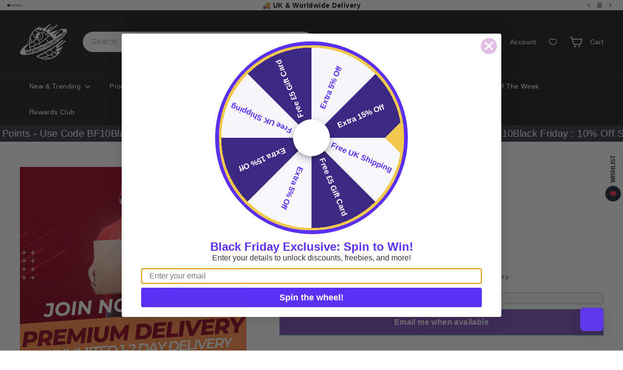

--- FILE ---
content_type: text/css
request_url: https://infinitycollectables.com/cdn/shop/t/95/assets/overrides.css?v=92851148000672336911760056700
body_size: 56
content:
.type-banner{flex:1 0 100%}.footer__title{font-weight:700;font-size:var(--type-base-size)}.template-product .product-vendor,.template-product .product-sku{position:absolute!important;left:-9999px!important;top:auto!important;width:1px!important;height:1px!important;overflow:hidden!important}.template-product .product-title{font-size:18px;line-height:1.25;font-weight:600;margin-bottom:.5rem}.product-internal-links h3{font-size:1rem;font-weight:600;margin:1.5rem 0 .5rem}.product-internal-links ul{display:flex;flex-wrap:wrap;gap:.5rem .75rem;padding:0;margin:0;list-style:none}.product-internal-links li a{display:inline-block;padding:.4rem .7rem;border:1px solid #e5e5e5;border-radius:999px;text-decoration:none;font-size:.9rem}.product-internal-links li a:hover{text-decoration:underline}.template-collection .collection-title{font-size:clamp(22px,1.1vw + 18px,30px);line-height:1.2;font-weight:700;margin:0 0 8px;text-align:left}.template-collection .collection-description{max-width:820px;font-size:1rem;line-height:1.6}.template-collection .collection-description h2{font-size:1.125rem;line-height:1.3;font-weight:600;margin:.25rem 0 .5rem}.template-collection .collection-description h3,.template-collection .collection-description h4{margin-top:1rem}.template-collection .collection-description p{margin:.5rem 0 1rem}.accordion{border:1px solid var(--color-border, #e6e6e6);border-radius:8px;background:var(--color-body, #fff);margin-top:16px;transition:box-shadow .2s ease,border-color .2s ease}.accordion[open]{box-shadow:0 1px #00000005,0 2px 8px #0000000a;border-color:var(--color-border, #e6e6e6)}.accordion-summary{display:flex;align-items:center;justify-content:space-between;gap:.75rem;padding:12px 16px;cursor:pointer;list-style:none;background:var(--color-bg, #fafafa);border-radius:8px}.accordion[open] .accordion-summary{border-bottom-left-radius:0;border-bottom-right-radius:0;background:var(--color-body, #fff)}.accordion-summary::-webkit-details-marker{display:none}.accordion-title{font-weight:600;font-size:var(--type-base-size, 16px);color:var(--color-text, #222);line-height:1.4}.accordion-action{font-size:calc(var(--type-base-size, 16px) * .875);font-weight:500;color:var(--color-text-muted, #6b7280);white-space:nowrap}.accordion-summary:after{content:"";width:.9rem;height:.9rem;margin-left:.25rem;flex:0 0 auto;border-right:2px solid currentColor;border-bottom:2px solid currentColor;transform:rotate(-45deg);transition:transform .2s ease;opacity:.7}.accordion[open] .accordion-summary:after{transform:rotate(135deg);opacity:.9}.accordion-content{padding:10px 16px 16px}.accordion-content p{margin:.5rem 0 1rem}.accordion-content h3,.accordion-content h4{margin-top:1rem;font-size:1rem}@media (max-width: 749px){.accordion-summary{padding:12px 14px}.accordion-content{padding:8px 14px 14px}}.dropinblog .dib-post__image img,.dropinblog .dib-article__image img{display:block;max-width:100%;height:auto;opacity:1!important;visibility:visible!important}.dropinblog .dib-post__image,.dropinblog .dib-article__image{height:auto!important;overflow:visible!important}
/*# sourceMappingURL=/cdn/shop/t/95/assets/overrides.css.map?v=92851148000672336911760056700 */


--- FILE ---
content_type: text/javascript
request_url: https://cdn.shopify.com/extensions/cd14f551-dbfd-409c-92ab-85ebf361ef50/cardzware-greeting-cards-11/assets/cw_load.js
body_size: 818
content:
// declare params
let pwSiteUrl = window.location.href;
let cartURL = "/cart";
let greetingCardsURL = "/a/greeting-cards/";
let origViewportString;
let updateThumbnailsValues = "";
let filesToLoad = [
  {
    url: cartURL,
    js: ["components/minify/cw_core.min.js", "components/minify/carts.min.js"],
    css: [
      "minify/bootstrap-wrapper.min.css",
      "minify/cw.min.css",
      "minify/custom_cardzware.min.css",
    ],
  },
  {
    url: greetingCardsURL,
    js: ["components/minify/cw_core.min.js"],
    css: [],
  },
];

function loadJavascriptFile(file) {
  let script = document.createElement("script");
  script.type = "text/javascript";
  script.async = false;
  script.src = "https://" + urlEnvironment + "/js/" + file;
  document.getElementsByTagName("head")[0].appendChild(script);
}

function loadCssFile(file) {
  let link = document.createElement("link");
  link.rel = "stylesheet";
  link.type = "text/css";
  link.href = "https://" + urlEnvironment + "/css/" + file;
  document.getElementsByTagName("head")[0].appendChild(link);
}

function loadFiles(url) {
  for (let i = 0; i < filesToLoad.length; i++) {
    if (filesToLoad[i]["url"] == url) {
      if (urlEnvironment) {
        let script = document.createElement("script");
        script.type = "text/javascript";
        script.src =
          "https://" + urlEnvironment + "/js/components/minify/jQuery.min.js";
        script.onload = function () {
          filesToLoad[i]["css"].forEach(function (file) {
            loadCssFile(file);
          });
          filesToLoad[i]["js"].forEach(function (file) {
            loadJavascriptFile(file);
          });
        };
        document.getElementsByTagName("head")[0].appendChild(script);
      } else {
        filesToLoad[i]["css"].forEach(function (file) {
          loadCssFile(file);
        });
        filesToLoad[i]["js"].forEach(function (file) {
          loadJavascriptFile(file);
        });
      }
    }
  }
}

if (
  (urlEnvironment == undefined ||
    customCardHeight == undefined ||
    shopifyProxyURL == undefined) &&
  (pwSiteUrl.indexOf(greetingCardsURL) > -1 || pwSiteUrl.indexOf(cartURL) > -1)
) {
  if (!loadPW) {
    var loadPW;
  }
  var pwApiURL,
    iframeMode,
    customCardHeight,
    cardVariantID,
    confirmURL,
    shopifyProxyURL,
    urlEnvironment,
    clientID,
    cartProductTextClass,
    modalURL,
    showCartButton,
    enableEditOrders;
  let xhr = new XMLHttpRequest();
  xhr.onreadystatechange = function () {
    if (this.readyState != 4) return;

    if (this.status == 200) {
      clientID = JSON.parse(this.responseText)["clientID"];
      cardVariantID = JSON.parse(this.responseText)["cardVariantID"];
      cartProductTextClass = JSON.parse(this.responseText)[
        "cartProductTextClass"
      ];
      modalURL = JSON.parse(this.responseText)["modalURL"];
      pwApiURL = JSON.parse(this.responseText)["apiURL"];
      showCartButton = JSON.parse(this.responseText)["showCartButton"] === "1";
      confirmURL = JSON.parse(this.responseText)["confirmURL"];
      enableEditOrders =
        JSON.parse(this.responseText)["enableEditOrders"] === "1";
      iframeMode = JSON.parse(this.responseText)["iframeMode"];
      customCardHeight = JSON.parse(this.responseText)["customCardHeight"];
      shopifyProxyURL = JSON.parse(this.responseText)["shopifyProxyURL"];
      urlEnvironment = JSON.parse(this.responseText)["urlEnvironment"];

      if (!loadPW) {
        loadPW = JSON.parse(this.responseText)["loadPW"];
      }
    }
    if (pwSiteUrl.indexOf(cartURL) > -1) {
      fetch(window.Shopify.routes.root + "cart.js")
        .then((response) => response.json())
        .then((data) => {
          if (data && data.items && data.items.length > 0) {
            iframeMode = false;
            loadFiles(cartURL);
            updateThumbnailsValues = data;
          }
        });
    } else {
      loadFiles(greetingCardsURL);
    }
  };
  xhr.open(
    "POST",
    window.location.origin + "/a/greeting-cards/index.php",
    true
  );
  xhr.setRequestHeader(
    "Content-Type",
    "application/x-www-form-urlencoded; charset=UTF-8"
  );
  xhr.send("func=shopifyGetClientData");
} else if (pwSiteUrl.indexOf(greetingCardsURL) > -1) {
  loadFiles(greetingCardsURL);
}

document.querySelectorAll("form > input[name=id]").forEach(function (elem) {
  if (elem.value == cardVariantID) {
    window.location.href = "/a/greeting-cards/";
  }
});

if (window.location.pathname.indexOf("/a/greeting-cards" >= 0)) {
  var iframe = document.querySelector("#admin-bar-iframe");
  if (iframe !== null) {
    iframe.remove();
  }
}
